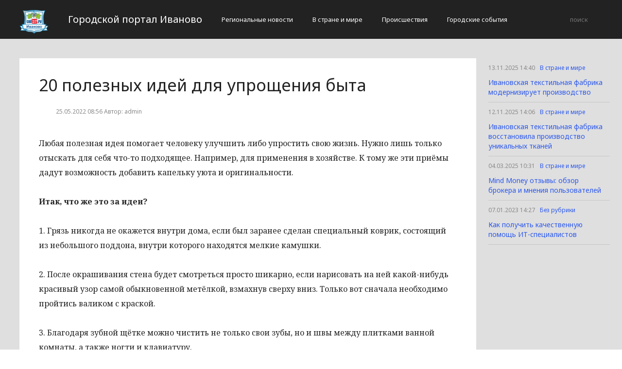

--- FILE ---
content_type: text/html; charset=UTF-8
request_url: http://cod37.ru/v-strane-i-mire/23585-20-poleznyx-idei-dlia-uproshheniia-byta.html
body_size: 4417
content:
<!DOCTYPE html>
<html>
<head>
    <title>20 полезных идей для упрощения быта</title>
    <meta charset="utf-8">
    <meta id="viewport" name="viewport" content="width=device-width,initial-scale=1.0,maximum-scale=1"/>
    <meta name="yandex-verification" content="7c4fe352ff875924" />
    <link rel="shortcut icon" href="/favicon.ico" type="image/x-icon"/>
    <link
        href='https://fonts.googleapis.com/css?family=Noto+Sans:400,400italic,700,700italic&amp;subset=latin,cyrillic,cyrillic-ext,latin-ext'
        rel='stylesheet' type='text/css'>
    <link rel="stylesheet" href="/site/css/bootstrap.min.css">
    <link
        href='https://fonts.googleapis.com/css?family=Noto+Serif:400,400italic,700,700italic&amp;subset=latin,cyrillic,cyrillic-ext,latin-ext'
        rel='stylesheet' type='text/css'>
    <link rel="stylesheet" href="/site/css/style.css?v=12" type="text/css"/>
    <link rel="stylesheet" href="/site/css/media.css?v=9" type="text/css"/>
    <!--[if IE 7]>
    <link rel="stylesheet" href="/site/css/IE7.css" type="text/css"/> <![endif]-->
    <!--[if IE 8]>
    <link rel="stylesheet" href="/site/css/IE8.css" type="text/css"/> <![endif]-->
    <!--[if IE 9]>
    <link rel="stylesheet" href="/site/css/IE9.css" type="text/css"/> <![endif]-->
    <script type="text/javascript" src="/site/js/html5shiv.js"></script>
    <script type="text/javascript" src="/site/js/jquery-2.1.1.min.js"></script>
    <link href="/site/css/style_modal.css" rel="stylesheet" type="text/css"/>
    <script type="text/javascript" src="/site/js/init.js?v=2"></script>
    <script type="text/javascript" src="/site/js/bootstrap.min.js"></script>
    <script type="text/javascript" src="/site/js/StickyScroller.min.js"></script>
    <script type="text/javascript" src="/site/js/jquery.mousewheel.js"></script>
    <script type="text/javascript" src="/site/js/main.js?v=6"></script>
    </head>
<body>
<div class="all-content">
   <header class="header">
    <div class="wrap">
        <div class="header-wrap">
            <a href="/" class="logo">
                <img src="/logo.png" alt="" style="width: 60px;">
            </a>
            <p class="smy" style="width: auto">Городской портал Иваново</p>
                            <nav class="menu">
                    <span class="menu-adaptive"><span class="bg-menu"></span>Меню</span>
                    <ul>
                                                    <li><a href="http://cod37.ru/regionalnye-novosti/page">Региональные новости</a></li>
                                                    <li><a href="http://cod37.ru/v-strane-i-mire/page">В стране и мире</a></li>
                                                    <li><a href="http://cod37.ru/proissestviia/page">Происшествия</a></li>
                                                    <li><a href="http://cod37.ru/gorodskie-sobytiia/page">Городские события</a></li>
                                            </ul>
                </nav>
                        <form method="get" class="search-header" action="http://cod37.ru/search">
                <input class="search-header-input" type="text" placeholder="поиск" name="search">
                <button class="btn-search-header" type="submit"></button>
            </form>
        </div>
    </div>
</header>
    <div class="content">
        <div class="wrap">
            
    <div class="left-content" id="news_content">
        <div news_id="25.05.2022 08:56" news_date_id="25.05.2022 08:56" class="white-block">
            <section class="news">
                <h1>20 полезных идей для упрощения быта</h1>
                <div class="ss-info-news">
                    <time class="info-news-time" datetime="25.05.2022 08:56">25.05.2022 08:56
                                                                        Автор: admin
                    </time>
                </div>
                <p>Любая полезная идея помогает человеку улучшить либо упростить свою жизнь. Нужно лишь только отыскать для себя что-то подходящее. Например, для применения в хозяйстве. К тому же эти приёмы дадут возможность добавить капельку уюта и оригинальности.</p>
<p><strong>Итак, что же это за идеи?</strong></p>
<p>1. Грязь никогда не окажется внутри дома, если был заранее сделан специальный коврик, состоящий из небольшого поддона, внутри которого находятся мелкие камушки.</p>
<p>2. После окрашивания стена будет смотреться просто шикарно, если нарисовать на ней какой-нибудь красивый узор самой обыкновенной метёлкой, взмахнув сверху вниз. Только вот сначала необходимо пройтись валиком с краской.</p>
<p>3. Благодаря зубной щётке можно чистить не только свои зубы, но и швы между плитками ванной комнаты, а также ногти и клавиатуру.</p>
<p>4. Если в одной связке большое количество разнообразных ключей, которые не всегда реально запомнить, нужно воспользоваться лаком для ногтей, покрасив хотя бы основные.</p>
<p>5. Если необходимо срочно снять тугое кольцо, а под рукой нет мыла и воды. Значит поможет нитка, которую желательно намотать на палец, как на катушку.</p>
<p>6. Чистое постельное белье никогда не потеряется в шкафу, если его постоянно складывать внутрь наволочки. К тому же это очень удобно, да и смотрится красиво.</p>
<p>7. Для <a href="https://rushmaster.ru/podklyuchenie-stiralnyih-mashin/" target="_blank">установки стиральной машины</a> лучше всего вызвать профессонала и не создавать себе кучу ненужных проблем.</p>
<p>8. Яйца станут хорошо и быстро очищаться, если в процессе варки добавит в воду чайную ложку соды.</p>
<p>9. Варёный картофель легко очиститься, если перед этим подержать его немного в холодной воде.</p>
<p>10. Во время нарезки лука, не появиться ни одной слезинки, если поверхность доски обработать долькой лимона.</p>
<p>11. Ни один овощ во время хранения никогда не станет плохо пахнуть, если на днище ящика лежит бумага либо газета.</p>
<p>12. Грязный барабан стиральной машинки, пахнущий не слишком приятно, снова станет как новенький, если внутрь залить смесь из уксуса и соды. После чего сразу же нужно запустить программу стирки.</p>
<p>13. Многоуровневая вешалка может стать комфортным органайзером для всевозможной бижутерии.</p>
<p>14. Благодаря пластиковой бутылке яичный желток легко выдавливается в тарелку, а вот белок наоборот остаётся внутри.</p>
<p>15. Туго закрученная банка открывается на раз, если использовать резиновые перчатки.</p>
<p>16. Жёсткая сторона губки очищает не только посуду и газовую плиту, но и любые вещи из шерсти, убирая с них всевозможные катышки и ворсинки. Подобного эффекта также можно добиться в случае применения одноразовой бритвы.</p>
<p>17. Металлические петли наконец-то перестанут сильно скрипеть, если смазать их пищевым масляным спреем.</p>
<p>18. Чтобы ковёр никогда не скользил по полу необходимо наклеить на него всего лишь несколько полос быстросохнущего строительного латексного уплотнителя.</p>
<p>19. Отмыть сковороду от пригоревшей еды и жира всегда поможет чайная ложка соды в соединении с чистой водой, нужно только размешать и поставить кипятиться в течение 5 минут.</p>
<p>20. Ножницы снова станут острыми, даже без специального точила, если в качестве абразива взять самую обычную фольгу.</p>
            </section>
        </div>
    </div>
    <div class="right-newsfeed">
        <aside id="fixed-block">
                            <div news_right_id="24027" class="one-newsfeed">
                    <time class="one-newsfeed-time" datetime="13.11.2025 14:40">13.11.2025 14:40</time>
                    <ul class="home-one-news-category">
                        <li><a href="http://cod37.ru/v-strane-i-mire/page">В стране и мире</a></li>
                    </ul>
                    <h6><a href="http://cod37.ru/v-strane-i-mire/24027-ivanovskaia-tekstilnaia-fabrika-moderniziruet-proizvodstvo.html">Ивановская текстильная фабрика модернизирует производство</a></h6>
                </div>
                            <div news_right_id="24026" class="one-newsfeed">
                    <time class="one-newsfeed-time" datetime="12.11.2025 14:06">12.11.2025 14:06</time>
                    <ul class="home-one-news-category">
                        <li><a href="http://cod37.ru/v-strane-i-mire/page">В стране и мире</a></li>
                    </ul>
                    <h6><a href="http://cod37.ru/v-strane-i-mire/24026-ivanovskaia-tekstilnaia-fabrika-vosstanovila-proizvodstvo-unikalnyx-tkanei.html">Ивановская текстильная фабрика восстановила производство уникальных тканей</a></h6>
                </div>
                            <div news_right_id="23958" class="one-newsfeed">
                    <time class="one-newsfeed-time" datetime="04.03.2025 10:31">04.03.2025 10:31</time>
                    <ul class="home-one-news-category">
                        <li><a href="http://cod37.ru/v-strane-i-mire/page">В стране и мире</a></li>
                    </ul>
                    <h6><a href="http://cod37.ru/v-strane-i-mire/23958-mind-money-otzyvy-obzor-brokera-i-mneniia-polzovatelei.html">Mind Money отзывы: обзор брокера и мнения пользователей</a></h6>
                </div>
                            <div news_right_id="23721" class="one-newsfeed">
                    <time class="one-newsfeed-time" datetime="07.01.2023 14:27">07.01.2023 14:27</time>
                    <ul class="home-one-news-category">
                        <li><a href="http://cod37.ru/%D0%B1%D0%B5%D0%B7-%D1%80%D1%83%D0%B1%D1%80%D0%B8%D0%BA%D0%B8/page">Без рубрики</a></li>
                    </ul>
                    <h6><a href="http://cod37.ru/%D0%B1%D0%B5%D0%B7-%D1%80%D1%83%D0%B1%D1%80%D0%B8%D0%BA%D0%B8/23721-kak-polucit-kacestvennuiu-pomoshh-it-specialistov.html">Как получить качественную помощь ИТ-специалистов</a></h6>
                </div>
                    </aside>
    </div>
            <div style="text-align: center;">
                <p class="fot">Сетевое издание «Cod37.ru»
Учредитель: Майоров Роман Евгеньевич.
Главный редактор: Сыроежкина Анна Николаевна.
Адрес: 430004, Республика Мордовия, город Саранск, ул. Кирова, д.63
Тел.: +7 929 747 33 89. Эл. почта: newscod@yandex.ru
Знак информационной продукции: 18+</p><br>
            </div>
        </div>
    </div>
</div>
</body>
</html>
